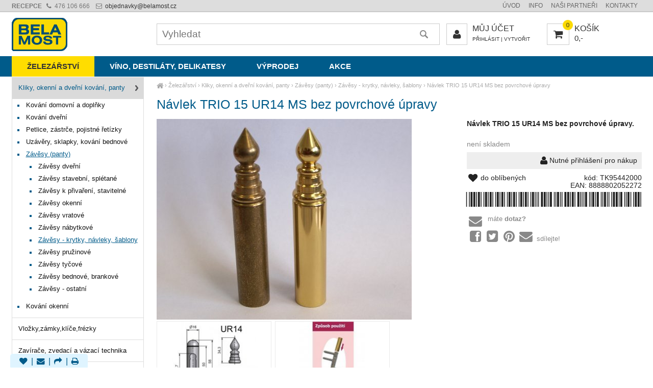

--- FILE ---
content_type: text/html; charset=UTF-8
request_url: https://belamost.cz/navlek-trio-15-ur14-ms-bez-povrchove-upravy
body_size: 4298
content:
<!DOCTYPE html><html lang='cs'><head><meta charset='utf-8'><title>Návlek TRIO 15 UR14 MS bez povrchové úpravy - Kliky, okenní a dveřní kování, panty Závěsy (panty) Závěsy - krytky, návleky, šablony | Bela Most</title><meta name='keywords' content='návlek, trio, 15, ur14'><meta name='description' content='Návlek TRIO 15 UR14 MS bez povrchové úpravy - &nbsp; mosazný návlek určený na dveřní a okenní panty TRIO 15 a dveřní EXPERT 15 '><meta name='author' content='Insion.cz'><meta name='robots' content='index, follow'><meta name='viewport' content='width=device-width,initial-scale=1'><link href='/style.88233.css' rel='stylesheet'><link rel='manifest' href='/manifest.json'><meta property='og:site_name' content='Bela Most'><meta property='og:description' content='Návlek TRIO 15 UR14 MS bez povrchové úpravy - &nbsp; mosazný návlek určený na dveřní a okenní panty TRIO 15 a dveřní EXPERT 15 '><meta property='og:title' content='Návlek TRIO 15 UR14 MS bez povrchové úpravy - Kliky, okenní a dveřní kování, panty Závěsy (panty) Závěsy - krytky, návleky, šablony'><meta property='og:url' content='https://belamost.cz/navlek-trio-15-ur14-ms-bez-povrchove-upravy'><meta property='og:type' content='product'><meta property='og:image' content='https://belamost.cz/files/p/193006/TK95442000.jpg'><meta property='og:image:width' content='400'><meta property='og:image:height' content='400'><link href='/favicon.ico' rel='icon'><link href='/apple-touch-icon.png' rel='apple-touch-icon'><meta name='theme-color' content='#005B8A'></head><body><div id=main><div id=cont><div id=path><a href='/' title='Velkoobchod, železářství, nářadí, nástroje, víno'><em class='fa fa-home fa-lg'> </em></a> › <a href='/zelezarstvi' title='Železářství Nákup online, objednávání zboží'>Železářství</a> › <a href='/kliky-okenni-dverni-kovani-panty' title='Kliky, okenní a dveřní kování, panty Nákup online, objednávání zboží'>Kliky, okenní a dveřní kování, panty</a> › <a href='/zavesy-panty' title='Závěsy (panty) Nákup online, objednávání zboží'>Závěsy (panty)</a> › <a href='/zavesy-krytky-navleky-sablony' title='Závěsy - krytky, návleky, šablony Nákup online, objednávání zboží'>Závěsy - krytky, návleky, šablony</a> › <a class=cg href='/navlek-trio-15-ur14-ms-bez-povrchove-upravy' title='Návlek TRIO 15 UR14 MS bez povrchové úpravy - Závěsy - krytky, návleky, šablony'>Návlek TRIO 15 UR14 MS bez povrchové úpravy </a></div><h1>Návlek TRIO 15 UR14 MS bez povrchové úpravy </h1><img src='/files/p/193006/TK95442000.jpg' title='Návlek TRIO 15 UR14 MS bez povrchové úpravy' alt='Návlek TRIO 15 UR14 MS bez povrchové úpravy - Kliky, okenní a dveřní kování, panty Závěsy (panty) Závěsy - krytky, návleky, šablony' width='400' height='314' id=im><div class=dt><p><strong>Návlek TRIO 15 UR14 MS bez povrchové úpravy.</strong></p> <br><p class=cg>není skladem</p><div class=ar><em class='fa fa-user fa-lg'></em> Nutné přihlášení pro nákup</div><span class=fr>kód: TK95442000</span><span class='cb fr ar'>EAN: 8888802052272<br><code class=barcode>*8888802052272*</code></span><div class=hand id=fav data-f='193006'><em class='fa fa-heart fa-lg fa-fw'></em><span> do oblíbených</span></div><br><div id=pob></div><br><div id=transp><br><div class='hand que'><em class='fa fa-envelope fa-fw pull-left fa-2x'></em> máte <strong>dotaz? </strong></div><br><div class="hand sl"><pre class="fa fa-facebook-square fa-fw fa-2x"></pre><pre class="fa fa-twitter-square fa-fw fa-2x"></pre><pre class="fa fa-pinterest fa-fw fa-2x"></pre><pre class="fa fa-envelope fa-fw fa-2x"></pre> sdílejte!</div><br></div></div><br class=cb><div class=gal><a title='' href="javascript:ShowFoto('/files/p/193006/nakres.jpg');"><img src='/files/p/193006/._nakres.jpg' alt=''></a><a title='' href="javascript:ShowFoto('/files/p/193006/obrazek2.jpg');"><img src='/files/p/193006/._obrazek2.jpg' alt=''></a></div><br class=cb><h2>Kliky, okenní a dveřní kování, panty Závěsy (panty) Závěsy - krytky, návleky, šablony » Návlek TRIO 15 UR14 MS bez povrchové úpravy</h2><br><ul> <li>mosazný návlek určený na dveřní a okenní panty TRIO 15 a dveřní EXPERT 15</li> <li>návleky elegantně doladí vzhled Vašich dveří s klikou</li> <li>stejným typem návleků můžete sladit dveře i okna</li> <li>montáž se provádí pouhým nasunutím na závěs</li> <li>na jeden pant potřebujete dva návleky</li></ul><br><h3> </h3><br><p><strong>Vyobrazené foto může být pouze ilustrační.</strong></p><br><h3>Upřesnění parametrů pro Návlek TRIO 15 UR14 MS bez povrchové úpravy</h3><div class='bl prdt'><p> Výrobce / dodavatel: <strong>TKZ Polná, spol. s r.o.TK</strong></p></div><br class=cb><a href='/zavesy-krytky-navleky-sablony' class=fr title='Závěsy - krytky, návleky, šablony Bela Most'><em class='fa fa-chevron-circle-left fa-lg'></em> přejít na Závěsy - krytky, návleky, šablony </a><br><hr><h3>Návlek TRIO 15 UR14 MS bez povrchové úpravy </h3><p>...také Vás může u <em>Návlek TRIO 15 UR14 MS bez povrchové úpravy</em> zajímat:</p><div class=it><a href='/navlek-trio-15-ur01-zelezny-bez-povrchove-upravy' title='Návlek TRIO 15 UR01 železný bez povrchové úpravy - Kliky, okenní a dveřní kování, panty Závěsy (panty) Závěsy - krytky, návleky, šablony'><h2>Návlek TRIO 15 UR01 železný bez povrchové úpravy</h2><img src='/files/p/178952/._TK95740000.jpg' loading=lazy alt='Návlek TRIO 15 UR01 železný bez povrchové úpravy'></a><div>Nutné přihlášení pro nákup</div><div>kód: TK95740000, není skladem<br>EAN: 8888802034766</div></div><div class=it><a href='/navlek-trio-20-zelezny-ur14-lak-antika' title='Návlek TRIO 20 železný UR14 lak antika - Kliky, okenní a dveřní kování, panty Závěsy (panty) Závěsy - krytky, návleky, šablony'><h2>Návlek TRIO 20 železný UR14 lak antika</h2><img src='/files/p/185743/._TK95850370.jpg' loading=lazy alt='Návlek TRIO 20 železný UR14 lak antika'></a><div>Nutné přihlášení pro nákup</div><div>kód: TK95850370, není skladem<br>EAN: 8590867012763</div></div><div class=it><a href='/navlek-trio-15-abs-cockovy-cerny' title='Návlek TRIO 15 ABS čočkový černý - Kliky, okenní a dveřní kování, panty Závěsy (panty) Závěsy - krytky, návleky, šablony'><h2>Návlek TRIO 15 ABS čočkový černý</h2><img src='/files/p/185745/._as.jpg' loading=lazy alt='Návlek TRIO 15 ABS čočkový černý'><p>Návlek čočkový.</p></a><div>Nutné přihlášení pro nákup</div><div>kód: TK959000J0, <span class=green>skladem 8 ks</span><br>EAN: 8888802033721</div></div><div class=it><a href='/navlek-trio-15-ur01-ms-mosaz-lestena-bezbarvy-lak' title='Návlek TRIO 15 UR01 MS mosaz leštěná+bezbarvý lak - Kliky, okenní a dveřní kování, panty Závěsy (panty) Závěsy - krytky, návleky, šablony'><h2>Návlek TRIO 15 UR01 MS mosaz leštěná+bezbarvý lak</h2><img src='/files/p/189036/._Obrazek 2.jpg' loading=lazy alt='Návlek TRIO 15 UR01 MS mosaz leštěná+bezbarvý lak'><p>Návlek dveřního pantu.</p></a><div>Nutné přihlášení pro nákup</div><div>kód: TK95612290, <span class=green>skladem 4 ks</span><br>EAN: 8888802034780</div></div><div class=it><a href='/navlek-trio-15-zelezny-ur24-stara-mosaz' title='Návlek TRIO 15 železný UR24 stará mosaz - Kliky, okenní a dveřní kování, panty Závěsy (panty) Závěsy - krytky, návleky, šablony'><h2>Návlek TRIO 15 železný UR24 stará mosaz</h2><img src='/files/p/192824/._TK95412B90.jpg' loading=lazy alt='Návlek TRIO 15 železný UR24 stará mosaz'></a><div>Nutné přihlášení pro nákup</div><div>kód: TK95412B90, <span class=green>skladem 1 ks</span><br>EAN: 8888802034803</div></div><div class=it><a href='/navlek-trio-15-ur24-ms-mosaz-lestena-bezbarvy-lak' title='Návlek TRIO 15 UR24 MS mosaz leštěná+bezbarvý lak - Kliky, okenní a dveřní kování, panty Závěsy (panty) Závěsy - krytky, návleky, šablony'><h2>Návlek TRIO 15 UR24 MS mosaz leštěná+bezbarvý lak</h2><img src='/files/p/134613/._TK95402290.jpg' loading=lazy alt='Návlek TRIO 15 UR24 MS mosaz leštěná+bezbarvý lak'></a><div>Nutné přihlášení pro nákup</div><div>kód: TK95402290, není skladem<br>EAN: 8888802052265</div></div><div class=it><a href='/navlek-trio-15-ur50-ms-mosaz-lestena-bezbarvy-lak' title='Návlek TRIO 15 UR50 MS mosaz leštěná+bezbarvý lak - Kliky, okenní a dveřní kování, panty Závěsy (panty) Závěsy - krytky, návleky, šablony'><h2>Návlek TRIO 15 UR50 MS mosaz leštěná+bezbarvý lak</h2><img src='/files/p/188367/._TK95882290.jpg' loading=lazy alt='Návlek TRIO 15 UR50 MS mosaz leštěná+bezbarvý lak'></a><div>Nutné přihlášení pro nákup</div><div>kód: TK95882290, není skladem<br>EAN: 8590867012848</div></div><div class=it><a href='/navlek-trio-15-zelezny-ur14-nikl-saten' title='Návlek TRIO 15 železný UR14 nikl satén - Kliky, okenní a dveřní kování, panty Závěsy (panty) Závěsy - krytky, návleky, šablony'><h2>Návlek TRIO 15 železný UR14 nikl satén</h2><img src='/files/p/191460/._TK95452D00.jpg' loading=lazy alt='Návlek TRIO 15 železný UR14 nikl satén'></a><div>Nutné přihlášení pro nákup</div><div>kód: TK95452D00, není skladem<br>EAN: 8888802052296</div></div><br class=cb></div><div id=l><ul class=m><li><a title='Kliky, okenní a dveřní kování, panty Nákup online, objednávání zboží' href='/kliky-okenni-dverni-kovani-panty' class='mark'>Kliky, okenní a dveřní kování, panty</a><ul><li><a title='Kování domovní a doplňky Nákup online, objednávání zboží' href='/kovani-domovni-doplnky'>Kování domovní a doplňky</a><li><a title='Kování dveřní Nákup online, objednávání zboží' href='/kovani-dverni'>Kování dveřní</a><li><a title='Petlice, zástrče, pojistné řetízky Nákup online, objednávání zboží' href='/petlice-zastrce-pojistne-retizky'>Petlice, zástrče, pojistné řetízky</a><li><a title='Uzávěry, sklapky, kování bednové Nákup online, objednávání zboží' href='/uzavery-sklapky-kovani-bednove'>Uzávěry, sklapky, kování bednové</a><li><a title='Závěsy (panty) Nákup online, objednávání zboží' href='/zavesy-panty' class='mark'>Závěsy (panty)</a><ul><li><a title='Závěsy dveřní Nákup online, objednávání zboží' href='/zavesy-dverni'>Závěsy dveřní</a><li><a title='Závěsy stavební, splétané Nákup online, objednávání zboží' href='/zavesy-stavebni-spletane'>Závěsy stavební, splétané</a><li><a title='Závěsy k přivaření, stavitelné Nákup online, objednávání zboží' href='/zavesy-k-privareni-stavitelne'>Závěsy k přivaření, stavitelné</a><li><a title='Závěsy okenní Nákup online, objednávání zboží' href='/zavesy-okenni'>Závěsy okenní</a><li><a title='Závěsy vratové Nákup online, objednávání zboží' href='/zavesy-vratove'>Závěsy vratové</a><li><a title='Závěsy nábytkové Nákup online, objednávání zboží' href='/zavesy-nabytkove'>Závěsy nábytkové</a><li><a title='Závěsy - krytky, návleky, šablony Nákup online, objednávání zboží' href='/zavesy-krytky-navleky-sablony' class='mark'>Závěsy - krytky, návleky, šablony</a><li><a title='Závěsy pružinové Nákup online, objednávání zboží' href='/zavesy-pruzinove'>Závěsy pružinové</a><li><a title='Závěsy tyčové Nákup online, objednávání zboží' href='/zavesy-tycove'>Závěsy tyčové</a><li><a title='Závěsy bednové, brankové Nákup online, objednávání zboží' href='/zavesy-bednove-brankove'>Závěsy bednové, brankové</a><li><a title='Závěsy - ostatní Nákup online, objednávání zboží' href='/zavesy-ostatni'>Závěsy - ostatní</a></ul><li><a title='Kování okenní Nákup online, objednávání zboží' href='/kovani-okenni'>Kování okenní</a></ul><li><a title='Vložky,zámky,klíče,frézky Nákup online, objednávání zboží' href='/vlozky-zamky-klice-frezky'>Vložky,zámky,klíče,frézky</a><li><a title='Zavírače, zvedací a vázací technika Nákup online, objednávání zboží' href='/zavirace-zvedaci-vazaci-technika'>Zavírače, zvedací a vázací technika</a><li><a title='Brusivo, vrtáky, závitořezy, kartáče Nákup online, objednávání zboží' href='/brusivo-vrtaky-zavitorezy-kartace'>Brusivo, vrtáky, závitořezy, kartáče</a><li><a title='Nářadí ruční a elektrické, měřidla Nákup online, objednávání zboží' href='/naradi-rucni-elektricke-meridla'>Nářadí ruční a elektrické, měřidla</a><li><a title='Mazací, pneu a PB technika Nákup online, objednávání zboží' href='/mazaci-pneu-pb-technika'>Mazací, pneu a PB technika</a><li><a title='Pomůcky ochranné a úklidové Nákup online, objednávání zboží' href='/pomucky-ochranne-uklidove'>Pomůcky ochranné a úklidové</a><li><a title='Žebříky, manipul.technika, kolečka Nákup online, objednávání zboží' href='/zebriky-manipul-technika-kolecka'>Žebříky, manipul.technika, kolečka</a><li><a title='Zednické nářadí, zahrada, nádoby Nákup online, objednávání zboží' href='/zednicke-naradi-zahrada-nadoby'>Zednické nářadí, zahrada, nádoby</a><li><a title='Vybavení pro dům a domácnost Nákup online, objednávání zboží' href='/vybaveni-pro-dum-domacnost'>Vybavení pro dům a domácnost</a></ul></div><br class=cb></div><header><div id=top><input type=text id=ms onKeyUp="fm('/vyhledat',this)" placeholder='Vyhledat' autocomplete='off'><nav><a title='Železářství Nákup online, objednávání zboží' href='/zelezarstvi' class='mark'>Železářství </a><a title='Víno, destiláty, delikatesy' href='/vino-destilaty-delikatesy'>Víno, destiláty, delikatesy </a><a title='Výprodej' href='/vyprodej'>Výprodej </a><a title='AKCE' href='/akce'>AKCE </a></nav><div id=m><a title='Úvod Velkoobchod, železářské zboží' href='/'>Úvod</a><a title='Info Informace a rady' href='/info'>Info</a><a title='Naši partneři partnerské weby Bela Most, spolupracující firmy Bela Most, dodavatelé Bela Most' href='/nasi-partneri'>Naši partneři</a><a title='Kontakty Most, BELAMOST, jak nás najdete, Velkoobchod Jiří Puc účastník sdružení BELA MOST' href='/kontakty'>Kontakty</a></div><div id=link data-l='zavesy-krytky-navleky-sablony'></div><div id=tt><strong>RECEPCE &nbsp;<em class="fa fa-phone"> </em></strong> 476 106 666 &nbsp; <a href="javascript:void(location.href='mailto:'+String.fromCharCode(111,98,106,101,100,110,97,118,107,121,64,98,101,108,97,109,111,115,116,46,99,122))"><em class="fa fa-envelope-o"> </em> objednavky<script>document.write(String.fromCharCode(64));</script>belamost.cz</a> </div><div id=buy><a href="javascript:;" title="Nákupní košík"><em class="fa fa-shopping-cart fa-lg"><span>0</span></em> košík<br><small>0,- </small></a></div><div id=opt><a href='/muj-ucet'><em class='fa fa-user' title='Můj účet Klient, Login, velkoobchodní systém belamost.cz, partnerský internetový obchod eobchod.net'></em> Můj účet</a><br><small><a href='/muj-ucet'>Přihlásit</a> | <a href='/muj-ucet/reg'>Vytvořit</a></small></div></div></header><footer><div id=u><div class=frml><p class=ac><a href="https://www.facebook.com/Bela-Most-253398138061601/" rel="noreferrer noopener"> <em class="fa fa-facebook fa-3x"> </em><br>Facebook Bela Most</a></p></div><div class=flmr><p class="fa fa-star-o fa-2x"><span>Víte, že </span></p><ul><li>jsme připravili nový eshop</li><li>je nakupování ještě rychlejší</li><li>nakoupíte také pohodlně z mobilu</li></ul></div><div class=flmr><p class="fa fa-thumbs-o-up fa-2x"><span>Pro info</span></p><br><ul><li><a class="sl hand" href="javascript:;">Sdílet stránku</a></li><li><a href="/casto-kladene-otazky-faq">F.A.Q.</a></li><li><a href="/gdpr">GDPR</a></li></ul></div><div class=flmr><p class="fa fa-info-circle fa-2x"><span>Objednávky</span></p><ul><li><em class="fa fa-phone-square fa-fw"> </em>476 106 666</li><li><a href="javascript:;" onclick="ad('/modules/question.php')"><em class="fa fa-envelope fa-fw"> </em>dotaz</a></li><li><a href="/kontakt"><em class="fa fa-user fa-fw"> </em>kontakt</a></li></ul></div><div class=flmr><p class="fa fa-home fa-2x"><span>Hlavní sekce</span></p><ul><li>Železářství</li><li>Víno a Alkohol</li><li>Výprodej</li></ul></div><br><br class=cb><br><div class="br"><a href="/oblibene"><em class="fa fa-heart"> </em> </a> | <em class="fa fa-envelope" onclick="ad('/modules/question.php')" title="Napište nám Váš dotaz"> </em> | <em class="fa fa-share sl" title="Sdílet"> </em> | <em class="fa fa-print" onclick="window.print()" title="Tisk"> </em></div><br> <a href='https://insion.cz' id=c>© 2026 Insion </a></div></footer><div id=slidebar><p class=ac><a href="/kontakty"> <em class="fa fa-info-circle fa-3x"> </em><br>Kontakty</a></p></div><div id=vis><p>Navštívené:</p><div class=vis><a href='/navlek-trio-15-ur14-ms-bez-povrchove-upravy'><img src='https://belamost.cz/files/p/193006/TK95442000.jpg' alt='Návlek TRIO 15 UR14 MS bez povrchové úpravy' title='Návlek TRIO 15 UR14 MS bez povrchové úpravy'><span>Návlek TRIO 15 UR14 MS bez povrchové úpravy</span></a></div></div><script src='/js.29371.js'></script><script src='/jsp.6254.js' async></script></body></html>